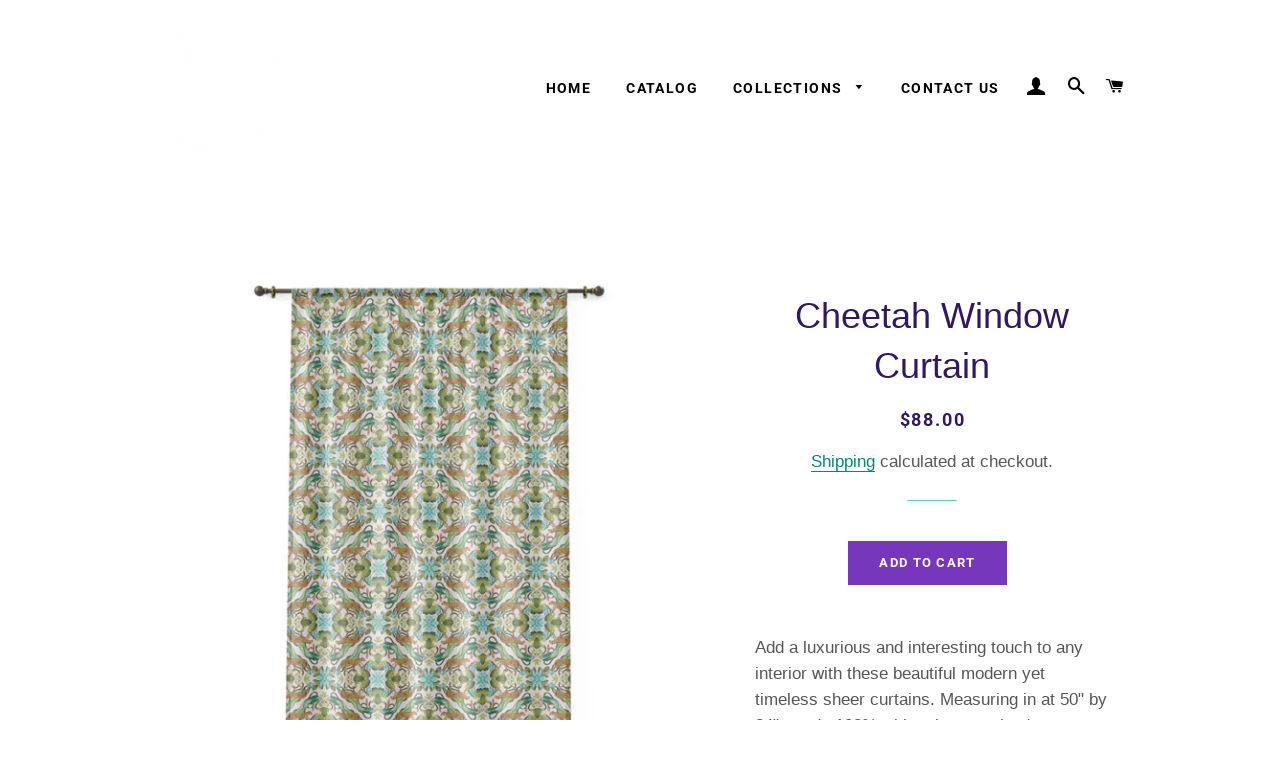

--- FILE ---
content_type: text/html; charset=utf-8
request_url: https://holi-spirits.com/recommendations/products?section_id=product-recommendations&product_id=7534788051117&limit=4
body_size: 720
content:
<div id="shopify-section-product-recommendations" class="shopify-section"><div class="product-recommendations">
        <div class="section-header text-center"><h2 class="h1 section-header__title">You may also like</h2>
            <hr class="hr--small"></div>
        <div class="grid-uniform">
          
<!-- /snippets/product-grid-item.liquid -->















<div class="grid__item grid-product small--one-half medium--one-half large--one-quarter">
  <div class="grid-product__wrapper">
    <div class="grid-product__image-wrapper">
      <a class="grid-product__image-link grid-product__image-link--loading" href="/products/abstract-geometric-window-curtain?pr_prod_strat=e5_desc&pr_rec_id=3b09ab1f6&pr_rec_pid=7544300273837&pr_ref_pid=7534788051117&pr_seq=uniform" data-image-link>
        
          <style>
  

  @media screen and (min-width: 591px) { 
    .ProductImage-26427716042925 {
      max-width: 415.0px;
      max-height: 415px;
    }
    #ProductImageWrapper-26427716042925 {
      max-width: 415.0px;
    }
   } 

  
    
    @media screen and (max-width: 590px) {
      .ProductImage-26427716042925 {
        max-width: 295.0px;
      }
      #ProductImageWrapper-26427716042925 {
        max-width: 295.0px;
      }
    }
  
</style>

          <div id="ProductImageWrapper-26427716042925" class="product--wrapper">
            <div style="padding-top:100.0%;">
              <img class="product--image lazyload ProductImage-26427716042925"
                   data-src="//holi-spirits.com/cdn/shop/files/4756565329287343207_2048_{width}x.jpg?v=1710265483"
                   data-widths="[180, 370, 590, 740, 900, 1080, 1296, 1512, 1728, 2048]"
                   data-aspectratio="1.0"
                   data-sizes="auto"
                   alt=""
                   data-image>
            </div>
          </div>
          <noscript>
            <img class="grid-product__image" src="//holi-spirits.com/cdn/shop/files/4756565329287343207_2048_1024x.jpg?v=1710265483" alt="">
          </noscript>
        
      </a>
      
    </div>

    <a href="/products/abstract-geometric-window-curtain?pr_prod_strat=e5_desc&pr_rec_id=3b09ab1f6&pr_rec_pid=7544300273837&pr_ref_pid=7534788051117&pr_seq=uniform" class="grid-product__meta">
      <span class="grid-product__title">Abstract Geometric Window Curtain</span>
      <span class="grid-product__price-wrap">
        <span class="long-dash">—</span>
        <span class="grid-product__price">
          
             <span class="visually-hidden">Regular price</span>
          
          
            $88
          
        </span></span>
      
    </a>
  </div>
</div>

<!-- /snippets/product-grid-item.liquid -->















<div class="grid__item grid-product small--one-half medium--one-half large--one-quarter">
  <div class="grid-product__wrapper">
    <div class="grid-product__image-wrapper">
      <a class="grid-product__image-link grid-product__image-link--loading" href="/products/enchanted-forest-window-curtain?pr_prod_strat=e5_desc&pr_rec_id=3b09ab1f6&pr_rec_pid=7530495377581&pr_ref_pid=7534788051117&pr_seq=uniform" data-image-link>
        
          <style>
  

  @media screen and (min-width: 591px) { 
    .ProductImage-26374388580525 {
      max-width: 415.0px;
      max-height: 415px;
    }
    #ProductImageWrapper-26374388580525 {
      max-width: 415.0px;
    }
   } 

  
    
    @media screen and (max-width: 590px) {
      .ProductImage-26374388580525 {
        max-width: 295.0px;
      }
      #ProductImageWrapper-26374388580525 {
        max-width: 295.0px;
      }
    }
  
</style>

          <div id="ProductImageWrapper-26374388580525" class="product--wrapper">
            <div style="padding-top:100.0%;">
              <img class="product--image lazyload ProductImage-26374388580525"
                   data-src="//holi-spirits.com/cdn/shop/files/5664153812750274159_2048_{width}x.jpg?v=1709742094"
                   data-widths="[180, 370, 590, 740, 900, 1080, 1296, 1512, 1728, 2048]"
                   data-aspectratio="1.0"
                   data-sizes="auto"
                   alt=""
                   data-image>
            </div>
          </div>
          <noscript>
            <img class="grid-product__image" src="//holi-spirits.com/cdn/shop/files/5664153812750274159_2048_1024x.jpg?v=1709742094" alt="">
          </noscript>
        
      </a>
      
    </div>

    <a href="/products/enchanted-forest-window-curtain?pr_prod_strat=e5_desc&pr_rec_id=3b09ab1f6&pr_rec_pid=7530495377581&pr_ref_pid=7534788051117&pr_seq=uniform" class="grid-product__meta">
      <span class="grid-product__title">Enchanted Forest Window Curtain</span>
      <span class="grid-product__price-wrap">
        <span class="long-dash">—</span>
        <span class="grid-product__price">
          
             <span class="visually-hidden">Regular price</span>
          
          
            $88
          
        </span></span>
      
    </a>
  </div>
</div>

<!-- /snippets/product-grid-item.liquid -->















<div class="grid__item grid-product small--one-half medium--one-half large--one-quarter">
  <div class="grid-product__wrapper">
    <div class="grid-product__image-wrapper">
      <a class="grid-product__image-link grid-product__image-link--loading" href="/products/goddess-pond-window-curtain?pr_prod_strat=e5_desc&pr_rec_id=3b09ab1f6&pr_rec_pid=7534861582509&pr_ref_pid=7534788051117&pr_seq=uniform" data-image-link>
        
          <style>
  

  @media screen and (min-width: 591px) { 
    .ProductImage-26396625109165 {
      max-width: 415.0px;
      max-height: 415px;
    }
    #ProductImageWrapper-26396625109165 {
      max-width: 415.0px;
    }
   } 

  
    
    @media screen and (max-width: 590px) {
      .ProductImage-26396625109165 {
        max-width: 295.0px;
      }
      #ProductImageWrapper-26396625109165 {
        max-width: 295.0px;
      }
    }
  
</style>

          <div id="ProductImageWrapper-26396625109165" class="product--wrapper">
            <div style="padding-top:100.0%;">
              <img class="product--image lazyload ProductImage-26396625109165"
                   data-src="//holi-spirits.com/cdn/shop/files/7320093654200247262_2048_{width}x.jpg?v=1709741479"
                   data-widths="[180, 370, 590, 740, 900, 1080, 1296, 1512, 1728, 2048]"
                   data-aspectratio="1.0"
                   data-sizes="auto"
                   alt=""
                   data-image>
            </div>
          </div>
          <noscript>
            <img class="grid-product__image" src="//holi-spirits.com/cdn/shop/files/7320093654200247262_2048_1024x.jpg?v=1709741479" alt="">
          </noscript>
        
      </a>
      
    </div>

    <a href="/products/goddess-pond-window-curtain?pr_prod_strat=e5_desc&pr_rec_id=3b09ab1f6&pr_rec_pid=7534861582509&pr_ref_pid=7534788051117&pr_seq=uniform" class="grid-product__meta">
      <span class="grid-product__title">Goddess Pond Window Curtain</span>
      <span class="grid-product__price-wrap">
        <span class="long-dash">—</span>
        <span class="grid-product__price">
          
             <span class="visually-hidden">Regular price</span>
          
          
            $88
          
        </span></span>
      
    </a>
  </div>
</div>

<!-- /snippets/product-grid-item.liquid -->















<div class="grid__item grid-product small--one-half medium--one-half large--one-quarter">
  <div class="grid-product__wrapper">
    <div class="grid-product__image-wrapper">
      <a class="grid-product__image-link grid-product__image-link--loading" href="/products/butterfly-and-moth-window-curtain?pr_prod_strat=e5_desc&pr_rec_id=3b09ab1f6&pr_rec_pid=7530554949805&pr_ref_pid=7534788051117&pr_seq=uniform" data-image-link>
        
          <style>
  

  @media screen and (min-width: 591px) { 
    .ProductImage-26374724747437 {
      max-width: 415.0px;
      max-height: 415px;
    }
    #ProductImageWrapper-26374724747437 {
      max-width: 415.0px;
    }
   } 

  
    
    @media screen and (max-width: 590px) {
      .ProductImage-26374724747437 {
        max-width: 295.0px;
      }
      #ProductImageWrapper-26374724747437 {
        max-width: 295.0px;
      }
    }
  
</style>

          <div id="ProductImageWrapper-26374724747437" class="product--wrapper">
            <div style="padding-top:100.0%;">
              <img class="product--image lazyload ProductImage-26374724747437"
                   data-src="//holi-spirits.com/cdn/shop/files/14478534406565381095_2048_{width}x.jpg?v=1709409687"
                   data-widths="[180, 370, 590, 740, 900, 1080, 1296, 1512, 1728, 2048]"
                   data-aspectratio="1.0"
                   data-sizes="auto"
                   alt=""
                   data-image>
            </div>
          </div>
          <noscript>
            <img class="grid-product__image" src="//holi-spirits.com/cdn/shop/files/14478534406565381095_2048_1024x.jpg?v=1709409687" alt="">
          </noscript>
        
      </a>
      
    </div>

    <a href="/products/butterfly-and-moth-window-curtain?pr_prod_strat=e5_desc&pr_rec_id=3b09ab1f6&pr_rec_pid=7530554949805&pr_ref_pid=7534788051117&pr_seq=uniform" class="grid-product__meta">
      <span class="grid-product__title">Butterfly and Moth Window Curtain</span>
      <span class="grid-product__price-wrap">
        <span class="long-dash">—</span>
        <span class="grid-product__price">
          
             <span class="visually-hidden">Regular price</span>
          
          
            $88
          
        </span></span>
      
    </a>
  </div>
</div>

</div>
      </div>
</div>

--- FILE ---
content_type: text/javascript; charset=utf-8
request_url: https://holi-spirits.com/web-pixels@fcfee988w5aeb613cpc8e4bc33m6693e112/web-pixel-432799917@22e92c2ad45662f435e4801458fb78cc/sandbox/worker.modern.js
body_size: -664
content:
importScripts('https://holi-spirits.com/cdn/wpm/sfcfee988w5aeb613cpc8e4bc33m6693e112m.js');
globalThis.shopify = self.webPixelsManager.createShopifyExtend('432799917', 'APP');
importScripts('/web-pixels/strict/app/web-pixel-432799917@22e92c2ad45662f435e4801458fb78cc.js');


--- FILE ---
content_type: text/javascript; charset=utf-8
request_url: https://holi-spirits.com/web-pixels@fcfee988w5aeb613cpc8e4bc33m6693e112/web-pixel-88703149@18031546ee651571ed29edbe71a3550b/sandbox/worker.modern.js
body_size: -672
content:
importScripts('https://holi-spirits.com/cdn/wpm/sfcfee988w5aeb613cpc8e4bc33m6693e112m.js');
globalThis.shopify = self.webPixelsManager.createShopifyExtend('88703149', 'APP');
importScripts('/web-pixels/strict/app/web-pixel-88703149@18031546ee651571ed29edbe71a3550b.js');
